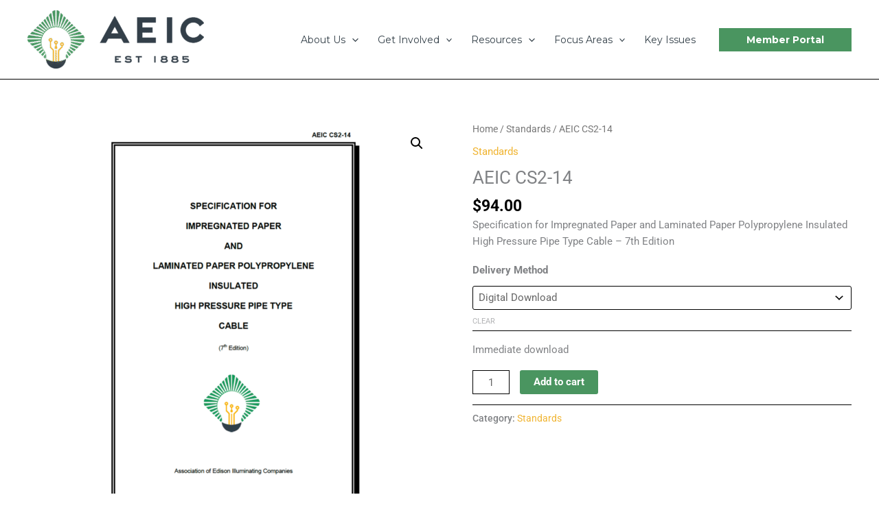

--- FILE ---
content_type: text/css
request_url: https://aeic.org/wp-content/uploads/elementor/css/post-1182.css?ver=1769072841
body_size: 11
content:
.elementor-kit-1182{--e-global-color-primary:#6EC1E4;--e-global-color-secondary:#54595F;--e-global-color-text:#7A7A7A;--e-global-color-accent:#61CE70;--e-global-color-737663cb:#4054B2;--e-global-color-325e5ca8:#23A455;--e-global-color-5646cc51:#000;--e-global-color-2535bd7b:#FFF;--e-global-color-287ca605:#00031D;--e-global-color-eaf85e6:#808080;--e-global-color-78b6cac:#FAFAFA;--e-global-typography-primary-font-family:"Roboto";--e-global-typography-primary-font-weight:600;--e-global-typography-secondary-font-family:"Roboto Slab";--e-global-typography-secondary-font-weight:400;--e-global-typography-text-font-family:"Roboto";--e-global-typography-text-font-weight:400;--e-global-typography-accent-font-family:"Roboto";--e-global-typography-accent-font-weight:500;--e-global-typography-564f3dc-font-family:"Karla";--e-global-typography-564f3dc-font-size:14px;--e-global-typography-564f3dc-font-weight:300;--e-global-typography-9707f52-font-weight:500;--e-global-typography-9707f52-text-transform:none;--e-global-typography-6228602-font-weight:500;background-color:#FFFFFF;}.elementor-section.elementor-section-boxed > .elementor-container{max-width:1200px;}.e-con{--container-max-width:1200px;}.elementor-widget:not(:last-child){margin-block-end:20px;}.elementor-element{--widgets-spacing:20px 20px;--widgets-spacing-row:20px;--widgets-spacing-column:20px;}{}h1.entry-title{display:var(--page-title-display);}@media(max-width:1024px){.elementor-section.elementor-section-boxed > .elementor-container{max-width:1024px;}.e-con{--container-max-width:1024px;}}@media(max-width:767px){.elementor-section.elementor-section-boxed > .elementor-container{max-width:767px;}.e-con{--container-max-width:767px;}}

--- FILE ---
content_type: text/css
request_url: https://aeic.org/wp-content/uploads/elementor/css/post-1939.css?ver=1769072841
body_size: 526
content:
.elementor-1939 .elementor-element.elementor-element-ec53a52:not(.elementor-motion-effects-element-type-background), .elementor-1939 .elementor-element.elementor-element-ec53a52 > .elementor-motion-effects-container > .elementor-motion-effects-layer{background-color:#333F48;}.elementor-1939 .elementor-element.elementor-element-ec53a52 > .elementor-container{max-width:1069px;}.elementor-1939 .elementor-element.elementor-element-ec53a52{transition:background 0.3s, border 0.3s, border-radius 0.3s, box-shadow 0.3s;padding:80px 0px 50px 0px;}.elementor-1939 .elementor-element.elementor-element-ec53a52 > .elementor-background-overlay{transition:background 0.3s, border-radius 0.3s, opacity 0.3s;}.elementor-1939 .elementor-element.elementor-element-3b96a4d > .elementor-widget-wrap > .elementor-widget:not(.elementor-widget__width-auto):not(.elementor-widget__width-initial):not(:last-child):not(.elementor-absolute){margin-block-end:10px;}.elementor-1939 .elementor-element.elementor-element-3b96a4d > .elementor-element-populated{border-style:solid;border-width:0px 1px 0px 0px;border-color:#5C6268;margin:0px 0px 0px 0px;--e-column-margin-right:0px;--e-column-margin-left:0px;}.elementor-1939 .elementor-element.elementor-element-3b96a4d > .elementor-element-populated, .elementor-1939 .elementor-element.elementor-element-3b96a4d > .elementor-element-populated > .elementor-background-overlay, .elementor-1939 .elementor-element.elementor-element-3b96a4d > .elementor-background-slideshow{border-radius:0px 0px 0px 0px;}.elementor-1939 .elementor-element.elementor-element-6c539d0 .elementor-heading-title{color:#FFFFFF;}.elementor-1939 .elementor-element.elementor-element-de49b4a > .elementor-widget-container{margin:0px 15px 0px 0px;}.elementor-1939 .elementor-element.elementor-element-de49b4a{font-family:"Poppins", Sans-serif;font-size:12px;font-weight:500;color:#FFFFFF;}.elementor-1939 .elementor-element.elementor-element-bf63433 > .elementor-widget-wrap > .elementor-widget:not(.elementor-widget__width-auto):not(.elementor-widget__width-initial):not(:last-child):not(.elementor-absolute){margin-block-end:10px;}.elementor-1939 .elementor-element.elementor-element-bf63433 > .elementor-element-populated{margin:0px 0px 0px 50px;--e-column-margin-right:0px;--e-column-margin-left:50px;}.elementor-1939 .elementor-element.elementor-element-ae55d90 .elementor-heading-title{color:#FFFFFF;}.elementor-1939 .elementor-element.elementor-element-9f8e2ea .elementor-icon-list-icon i{transition:color 0.3s;}.elementor-1939 .elementor-element.elementor-element-9f8e2ea .elementor-icon-list-icon svg{transition:fill 0.3s;}.elementor-1939 .elementor-element.elementor-element-9f8e2ea{--e-icon-list-icon-size:14px;--icon-vertical-offset:0px;}.elementor-1939 .elementor-element.elementor-element-9f8e2ea .elementor-icon-list-item > .elementor-icon-list-text, .elementor-1939 .elementor-element.elementor-element-9f8e2ea .elementor-icon-list-item > a{font-family:"Karla", Sans-serif;font-size:12px;font-weight:300;}.elementor-1939 .elementor-element.elementor-element-9f8e2ea .elementor-icon-list-text{color:#FFFFFF;transition:color 0.3s;}.elementor-1939 .elementor-element.elementor-element-cd803c8.elementor-column > .elementor-widget-wrap{justify-content:center;}.elementor-1939 .elementor-element.elementor-element-cd803c8 > .elementor-widget-wrap > .elementor-widget:not(.elementor-widget__width-auto):not(.elementor-widget__width-initial):not(:last-child):not(.elementor-absolute){margin-block-end:10px;}.elementor-1939 .elementor-element.elementor-element-cd803c8 > .elementor-element-populated{border-style:solid;border-width:0px 1px 0px 0px;border-color:#5C6268;margin:0px 0px 0px 40px;--e-column-margin-right:0px;--e-column-margin-left:40px;}.elementor-1939 .elementor-element.elementor-element-cd803c8 > .elementor-element-populated, .elementor-1939 .elementor-element.elementor-element-cd803c8 > .elementor-element-populated > .elementor-background-overlay, .elementor-1939 .elementor-element.elementor-element-cd803c8 > .elementor-background-slideshow{border-radius:0px 0px 0px 0px;}.elementor-1939 .elementor-element.elementor-element-eea8f58 .elementor-heading-title{color:#FFFFFF;}.elementor-1939 .elementor-element.elementor-element-4197057 .elementor-icon-list-icon i{transition:color 0.3s;}.elementor-1939 .elementor-element.elementor-element-4197057 .elementor-icon-list-icon svg{transition:fill 0.3s;}.elementor-1939 .elementor-element.elementor-element-4197057{--e-icon-list-icon-size:14px;--icon-vertical-offset:0px;}.elementor-1939 .elementor-element.elementor-element-4197057 .elementor-icon-list-item > .elementor-icon-list-text, .elementor-1939 .elementor-element.elementor-element-4197057 .elementor-icon-list-item > a{font-family:"Karla", Sans-serif;font-size:12px;font-weight:300;}.elementor-1939 .elementor-element.elementor-element-4197057 .elementor-icon-list-text{color:#FFFFFF;transition:color 0.3s;}.elementor-1939 .elementor-element.elementor-element-ce55fb9 > .elementor-widget-wrap > .elementor-widget:not(.elementor-widget__width-auto):not(.elementor-widget__width-initial):not(:last-child):not(.elementor-absolute){margin-block-end:0px;}.elementor-1939 .elementor-element.elementor-element-ce55fb9 > .elementor-element-populated{margin:0px 0px 0px 20px;--e-column-margin-right:0px;--e-column-margin-left:20px;}.elementor-1939 .elementor-element.elementor-element-d08ec08 > .elementor-widget-container{margin:0px 73px 10px 0px;}.elementor-1939 .elementor-element.elementor-element-d08ec08{font-family:"Karla", Sans-serif;font-size:12px;font-weight:300;color:#FFFFFF;}.elementor-1939 .elementor-element.elementor-element-33c60c5 .elementor-repeater-item-d5835db.elementor-social-icon{background-color:#FFFFFF;}.elementor-1939 .elementor-element.elementor-element-33c60c5 .elementor-repeater-item-d5835db.elementor-social-icon i{color:#333F48;}.elementor-1939 .elementor-element.elementor-element-33c60c5 .elementor-repeater-item-d5835db.elementor-social-icon svg{fill:#333F48;}.elementor-1939 .elementor-element.elementor-element-33c60c5 .elementor-repeater-item-f181e7c.elementor-social-icon{background-color:#FFFFFF;}.elementor-1939 .elementor-element.elementor-element-33c60c5 .elementor-repeater-item-f181e7c.elementor-social-icon i{color:#333F48;}.elementor-1939 .elementor-element.elementor-element-33c60c5 .elementor-repeater-item-f181e7c.elementor-social-icon svg{fill:#333F48;}.elementor-1939 .elementor-element.elementor-element-33c60c5{--grid-template-columns:repeat(0, auto);--icon-size:15px;--grid-column-gap:5px;--grid-row-gap:0px;}.elementor-1939 .elementor-element.elementor-element-33c60c5 .elementor-widget-container{text-align:left;}@media(max-width:767px){.elementor-1939 .elementor-element.elementor-element-6c539d0{text-align:center;}.elementor-1939 .elementor-element.elementor-element-de49b4a{text-align:center;}.elementor-1939 .elementor-element.elementor-element-bf63433 > .elementor-element-populated{margin:0px 0px 0px 0px;--e-column-margin-right:0px;--e-column-margin-left:0px;}.elementor-1939 .elementor-element.elementor-element-ae55d90{text-align:center;}.elementor-1939 .elementor-element.elementor-element-cd803c8 > .elementor-element-populated{margin:0px 0px 0px 0px;--e-column-margin-right:0px;--e-column-margin-left:0px;}.elementor-1939 .elementor-element.elementor-element-eea8f58{text-align:center;}.elementor-1939 .elementor-element.elementor-element-d08ec08 > .elementor-widget-container{margin:0px 0px 20px 0px;}.elementor-1939 .elementor-element.elementor-element-d08ec08{text-align:center;}.elementor-1939 .elementor-element.elementor-element-33c60c5 .elementor-widget-container{text-align:center;}}@media(min-width:768px){.elementor-1939 .elementor-element.elementor-element-3b96a4d{width:29.967%;}.elementor-1939 .elementor-element.elementor-element-bf63433{width:19.978%;}.elementor-1939 .elementor-element.elementor-element-cd803c8{width:20.078%;}.elementor-1939 .elementor-element.elementor-element-ce55fb9{width:29.956%;}}